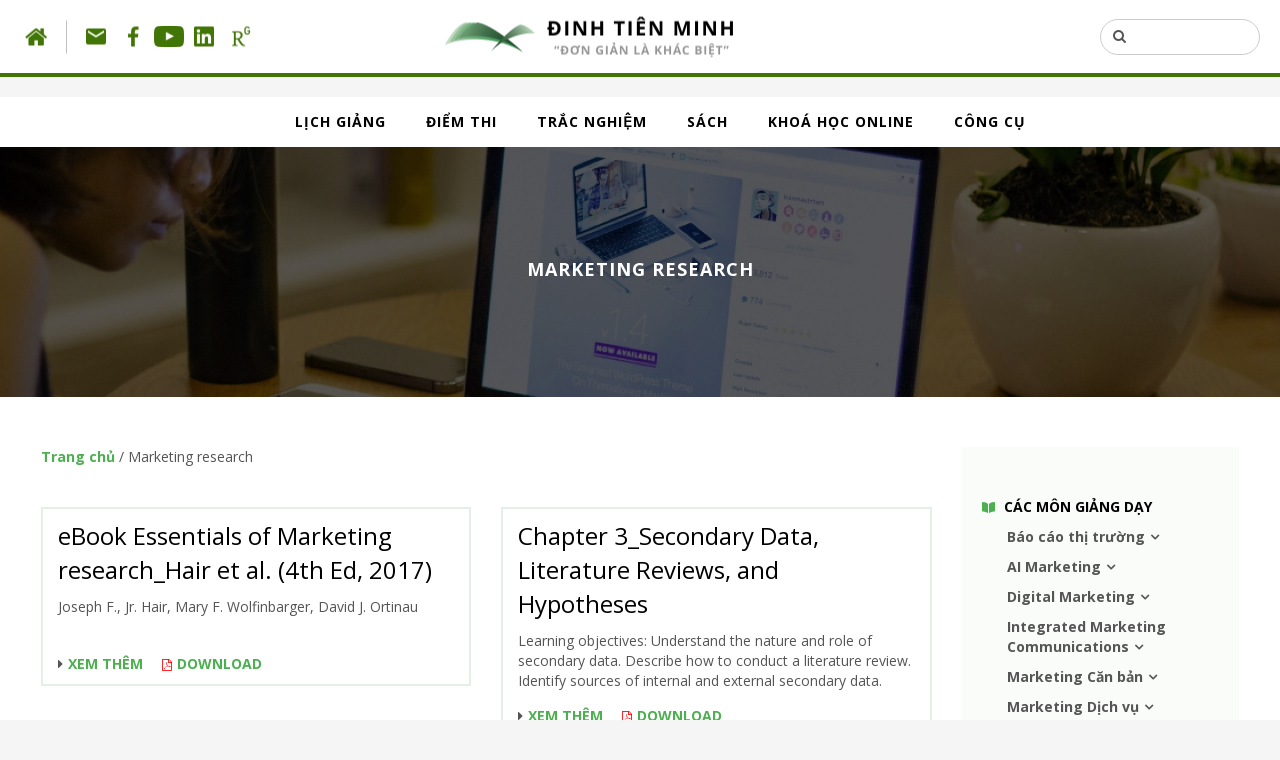

--- FILE ---
content_type: text/html; charset=UTF-8
request_url: https://sinhvien.dinhtienminh.net/tag/marketing-research/
body_size: 13681
content:
<!DOCTYPE html>
<html lang="vi">
<head>
        <title>Lưu trữ Marketing research - Website của Đinh Tiên Minh (Assoc. Prof.) Website của Đinh Tiên Minh (Assoc. Prof.)</title>
    <!-- Meta -->
    <meta charset="UTF-8" />
    <meta http-equiv="X-UA-Compatible" content="IE=edge">
    <meta name="viewport" content="width=device-width, initial-scale=1">
    <meta property="og:image" content="https://sinhvien.dinhtienminh.net/wp-content/uploads/2023/07/logo-website.jpg">
    <meta name='robots' content='index, follow, max-image-preview:large, max-snippet:-1, max-video-preview:-1' />
	<style>img:is([sizes="auto" i], [sizes^="auto," i]) { contain-intrinsic-size: 3000px 1500px }</style>
	
	<!-- This site is optimized with the Yoast SEO plugin v23.5 - https://yoast.com/wordpress/plugins/seo/ -->
	<link rel="canonical" href="https://sinhvien.dinhtienminh.net/tag/marketing-research/" />
	<meta property="og:locale" content="vi_VN" />
	<meta property="og:type" content="article" />
	<meta property="og:title" content="Lưu trữ Marketing research - Website của Đinh Tiên Minh (Assoc. Prof.)" />
	<meta property="og:url" content="https://sinhvien.dinhtienminh.net/tag/marketing-research/" />
	<meta property="og:site_name" content="Website của Đinh Tiên Minh (Assoc. Prof.)" />
	<meta name="twitter:card" content="summary_large_image" />
	<script type="application/ld+json" class="yoast-schema-graph">{"@context":"https://schema.org","@graph":[{"@type":"CollectionPage","@id":"https://sinhvien.dinhtienminh.net/tag/marketing-research/","url":"https://sinhvien.dinhtienminh.net/tag/marketing-research/","name":"Lưu trữ Marketing research - Website của Đinh Tiên Minh (Assoc. Prof.)","isPartOf":{"@id":"https://sinhvien.dinhtienminh.net/#website"},"breadcrumb":{"@id":"https://sinhvien.dinhtienminh.net/tag/marketing-research/#breadcrumb"},"inLanguage":"vi"},{"@type":"BreadcrumbList","@id":"https://sinhvien.dinhtienminh.net/tag/marketing-research/#breadcrumb","itemListElement":[{"@type":"ListItem","position":1,"name":"Trang chủ","item":"https://sinhvien.dinhtienminh.net/"},{"@type":"ListItem","position":2,"name":"Marketing research"}]},{"@type":"WebSite","@id":"https://sinhvien.dinhtienminh.net/#website","url":"https://sinhvien.dinhtienminh.net/","name":"Website của Đinh Tiên Minh (Assoc. Prof.)","description":"Website dành cho học viên của Đinh Tiên Minh","publisher":{"@id":"https://sinhvien.dinhtienminh.net/#/schema/person/29603b9f7f79e9b82d9906cf472ccdb3"},"potentialAction":[{"@type":"SearchAction","target":{"@type":"EntryPoint","urlTemplate":"https://sinhvien.dinhtienminh.net/?s={search_term_string}"},"query-input":{"@type":"PropertyValueSpecification","valueRequired":true,"valueName":"search_term_string"}}],"inLanguage":"vi"},{"@type":["Person","Organization"],"@id":"https://sinhvien.dinhtienminh.net/#/schema/person/29603b9f7f79e9b82d9906cf472ccdb3","name":"Dinh Tien Minh","image":{"@type":"ImageObject","inLanguage":"vi","@id":"https://sinhvien.dinhtienminh.net/#/schema/person/image/","url":"https://sinhvien.dinhtienminh.net/wp-content/uploads/2023/07/logo-website.jpg","contentUrl":"https://sinhvien.dinhtienminh.net/wp-content/uploads/2023/07/logo-website.jpg","width":1200,"height":630,"caption":"Dinh Tien Minh"},"logo":{"@id":"https://sinhvien.dinhtienminh.net/#/schema/person/image/"}}]}</script>
	<!-- / Yoast SEO plugin. -->


<link rel='dns-prefetch' href='//d3js.org' />
<link rel='dns-prefetch' href='//www.googletagmanager.com' />
<link rel="alternate" type="application/rss+xml" title="Dòng thông tin cho Thẻ Website của Đinh Tiên Minh (Assoc. Prof.) &raquo; Marketing research" href="https://sinhvien.dinhtienminh.net/tag/marketing-research/feed/" />
<script type="text/javascript">
/* <![CDATA[ */
window._wpemojiSettings = {"baseUrl":"https:\/\/s.w.org\/images\/core\/emoji\/15.0.3\/72x72\/","ext":".png","svgUrl":"https:\/\/s.w.org\/images\/core\/emoji\/15.0.3\/svg\/","svgExt":".svg","source":{"concatemoji":"https:\/\/sinhvien.dinhtienminh.net\/wp-includes\/js\/wp-emoji-release.min.js?ver=6.7.4"}};
/*! This file is auto-generated */
!function(i,n){var o,s,e;function c(e){try{var t={supportTests:e,timestamp:(new Date).valueOf()};sessionStorage.setItem(o,JSON.stringify(t))}catch(e){}}function p(e,t,n){e.clearRect(0,0,e.canvas.width,e.canvas.height),e.fillText(t,0,0);var t=new Uint32Array(e.getImageData(0,0,e.canvas.width,e.canvas.height).data),r=(e.clearRect(0,0,e.canvas.width,e.canvas.height),e.fillText(n,0,0),new Uint32Array(e.getImageData(0,0,e.canvas.width,e.canvas.height).data));return t.every(function(e,t){return e===r[t]})}function u(e,t,n){switch(t){case"flag":return n(e,"\ud83c\udff3\ufe0f\u200d\u26a7\ufe0f","\ud83c\udff3\ufe0f\u200b\u26a7\ufe0f")?!1:!n(e,"\ud83c\uddfa\ud83c\uddf3","\ud83c\uddfa\u200b\ud83c\uddf3")&&!n(e,"\ud83c\udff4\udb40\udc67\udb40\udc62\udb40\udc65\udb40\udc6e\udb40\udc67\udb40\udc7f","\ud83c\udff4\u200b\udb40\udc67\u200b\udb40\udc62\u200b\udb40\udc65\u200b\udb40\udc6e\u200b\udb40\udc67\u200b\udb40\udc7f");case"emoji":return!n(e,"\ud83d\udc26\u200d\u2b1b","\ud83d\udc26\u200b\u2b1b")}return!1}function f(e,t,n){var r="undefined"!=typeof WorkerGlobalScope&&self instanceof WorkerGlobalScope?new OffscreenCanvas(300,150):i.createElement("canvas"),a=r.getContext("2d",{willReadFrequently:!0}),o=(a.textBaseline="top",a.font="600 32px Arial",{});return e.forEach(function(e){o[e]=t(a,e,n)}),o}function t(e){var t=i.createElement("script");t.src=e,t.defer=!0,i.head.appendChild(t)}"undefined"!=typeof Promise&&(o="wpEmojiSettingsSupports",s=["flag","emoji"],n.supports={everything:!0,everythingExceptFlag:!0},e=new Promise(function(e){i.addEventListener("DOMContentLoaded",e,{once:!0})}),new Promise(function(t){var n=function(){try{var e=JSON.parse(sessionStorage.getItem(o));if("object"==typeof e&&"number"==typeof e.timestamp&&(new Date).valueOf()<e.timestamp+604800&&"object"==typeof e.supportTests)return e.supportTests}catch(e){}return null}();if(!n){if("undefined"!=typeof Worker&&"undefined"!=typeof OffscreenCanvas&&"undefined"!=typeof URL&&URL.createObjectURL&&"undefined"!=typeof Blob)try{var e="postMessage("+f.toString()+"("+[JSON.stringify(s),u.toString(),p.toString()].join(",")+"));",r=new Blob([e],{type:"text/javascript"}),a=new Worker(URL.createObjectURL(r),{name:"wpTestEmojiSupports"});return void(a.onmessage=function(e){c(n=e.data),a.terminate(),t(n)})}catch(e){}c(n=f(s,u,p))}t(n)}).then(function(e){for(var t in e)n.supports[t]=e[t],n.supports.everything=n.supports.everything&&n.supports[t],"flag"!==t&&(n.supports.everythingExceptFlag=n.supports.everythingExceptFlag&&n.supports[t]);n.supports.everythingExceptFlag=n.supports.everythingExceptFlag&&!n.supports.flag,n.DOMReady=!1,n.readyCallback=function(){n.DOMReady=!0}}).then(function(){return e}).then(function(){var e;n.supports.everything||(n.readyCallback(),(e=n.source||{}).concatemoji?t(e.concatemoji):e.wpemoji&&e.twemoji&&(t(e.twemoji),t(e.wpemoji)))}))}((window,document),window._wpemojiSettings);
/* ]]> */
</script>

<style id='wp-emoji-styles-inline-css' type='text/css'>

	img.wp-smiley, img.emoji {
		display: inline !important;
		border: none !important;
		box-shadow: none !important;
		height: 1em !important;
		width: 1em !important;
		margin: 0 0.07em !important;
		vertical-align: -0.1em !important;
		background: none !important;
		padding: 0 !important;
	}
</style>
<link rel='stylesheet' id='wp-block-library-css' href='https://sinhvien.dinhtienminh.net/wp-includes/css/dist/block-library/style.min.css?ver=6.7.4' type='text/css' media='all' />
<style id='pdfemb-pdf-embedder-viewer-style-inline-css' type='text/css'>
.wp-block-pdfemb-pdf-embedder-viewer{max-width:none}

</style>
<link rel='stylesheet' id='jet-engine-frontend-css' href='https://sinhvien.dinhtienminh.net/wp-content/plugins/jet-engine/assets/css/frontend.css?ver=3.0.5' type='text/css' media='all' />
<style id='classic-theme-styles-inline-css' type='text/css'>
/*! This file is auto-generated */
.wp-block-button__link{color:#fff;background-color:#32373c;border-radius:9999px;box-shadow:none;text-decoration:none;padding:calc(.667em + 2px) calc(1.333em + 2px);font-size:1.125em}.wp-block-file__button{background:#32373c;color:#fff;text-decoration:none}
</style>
<style id='global-styles-inline-css' type='text/css'>
:root{--wp--preset--aspect-ratio--square: 1;--wp--preset--aspect-ratio--4-3: 4/3;--wp--preset--aspect-ratio--3-4: 3/4;--wp--preset--aspect-ratio--3-2: 3/2;--wp--preset--aspect-ratio--2-3: 2/3;--wp--preset--aspect-ratio--16-9: 16/9;--wp--preset--aspect-ratio--9-16: 9/16;--wp--preset--color--black: #000000;--wp--preset--color--cyan-bluish-gray: #abb8c3;--wp--preset--color--white: #ffffff;--wp--preset--color--pale-pink: #f78da7;--wp--preset--color--vivid-red: #cf2e2e;--wp--preset--color--luminous-vivid-orange: #ff6900;--wp--preset--color--luminous-vivid-amber: #fcb900;--wp--preset--color--light-green-cyan: #7bdcb5;--wp--preset--color--vivid-green-cyan: #00d084;--wp--preset--color--pale-cyan-blue: #8ed1fc;--wp--preset--color--vivid-cyan-blue: #0693e3;--wp--preset--color--vivid-purple: #9b51e0;--wp--preset--gradient--vivid-cyan-blue-to-vivid-purple: linear-gradient(135deg,rgba(6,147,227,1) 0%,rgb(155,81,224) 100%);--wp--preset--gradient--light-green-cyan-to-vivid-green-cyan: linear-gradient(135deg,rgb(122,220,180) 0%,rgb(0,208,130) 100%);--wp--preset--gradient--luminous-vivid-amber-to-luminous-vivid-orange: linear-gradient(135deg,rgba(252,185,0,1) 0%,rgba(255,105,0,1) 100%);--wp--preset--gradient--luminous-vivid-orange-to-vivid-red: linear-gradient(135deg,rgba(255,105,0,1) 0%,rgb(207,46,46) 100%);--wp--preset--gradient--very-light-gray-to-cyan-bluish-gray: linear-gradient(135deg,rgb(238,238,238) 0%,rgb(169,184,195) 100%);--wp--preset--gradient--cool-to-warm-spectrum: linear-gradient(135deg,rgb(74,234,220) 0%,rgb(151,120,209) 20%,rgb(207,42,186) 40%,rgb(238,44,130) 60%,rgb(251,105,98) 80%,rgb(254,248,76) 100%);--wp--preset--gradient--blush-light-purple: linear-gradient(135deg,rgb(255,206,236) 0%,rgb(152,150,240) 100%);--wp--preset--gradient--blush-bordeaux: linear-gradient(135deg,rgb(254,205,165) 0%,rgb(254,45,45) 50%,rgb(107,0,62) 100%);--wp--preset--gradient--luminous-dusk: linear-gradient(135deg,rgb(255,203,112) 0%,rgb(199,81,192) 50%,rgb(65,88,208) 100%);--wp--preset--gradient--pale-ocean: linear-gradient(135deg,rgb(255,245,203) 0%,rgb(182,227,212) 50%,rgb(51,167,181) 100%);--wp--preset--gradient--electric-grass: linear-gradient(135deg,rgb(202,248,128) 0%,rgb(113,206,126) 100%);--wp--preset--gradient--midnight: linear-gradient(135deg,rgb(2,3,129) 0%,rgb(40,116,252) 100%);--wp--preset--font-size--small: 13px;--wp--preset--font-size--medium: 20px;--wp--preset--font-size--large: 36px;--wp--preset--font-size--x-large: 42px;--wp--preset--spacing--20: 0.44rem;--wp--preset--spacing--30: 0.67rem;--wp--preset--spacing--40: 1rem;--wp--preset--spacing--50: 1.5rem;--wp--preset--spacing--60: 2.25rem;--wp--preset--spacing--70: 3.38rem;--wp--preset--spacing--80: 5.06rem;--wp--preset--shadow--natural: 6px 6px 9px rgba(0, 0, 0, 0.2);--wp--preset--shadow--deep: 12px 12px 50px rgba(0, 0, 0, 0.4);--wp--preset--shadow--sharp: 6px 6px 0px rgba(0, 0, 0, 0.2);--wp--preset--shadow--outlined: 6px 6px 0px -3px rgba(255, 255, 255, 1), 6px 6px rgba(0, 0, 0, 1);--wp--preset--shadow--crisp: 6px 6px 0px rgba(0, 0, 0, 1);}:where(.is-layout-flex){gap: 0.5em;}:where(.is-layout-grid){gap: 0.5em;}body .is-layout-flex{display: flex;}.is-layout-flex{flex-wrap: wrap;align-items: center;}.is-layout-flex > :is(*, div){margin: 0;}body .is-layout-grid{display: grid;}.is-layout-grid > :is(*, div){margin: 0;}:where(.wp-block-columns.is-layout-flex){gap: 2em;}:where(.wp-block-columns.is-layout-grid){gap: 2em;}:where(.wp-block-post-template.is-layout-flex){gap: 1.25em;}:where(.wp-block-post-template.is-layout-grid){gap: 1.25em;}.has-black-color{color: var(--wp--preset--color--black) !important;}.has-cyan-bluish-gray-color{color: var(--wp--preset--color--cyan-bluish-gray) !important;}.has-white-color{color: var(--wp--preset--color--white) !important;}.has-pale-pink-color{color: var(--wp--preset--color--pale-pink) !important;}.has-vivid-red-color{color: var(--wp--preset--color--vivid-red) !important;}.has-luminous-vivid-orange-color{color: var(--wp--preset--color--luminous-vivid-orange) !important;}.has-luminous-vivid-amber-color{color: var(--wp--preset--color--luminous-vivid-amber) !important;}.has-light-green-cyan-color{color: var(--wp--preset--color--light-green-cyan) !important;}.has-vivid-green-cyan-color{color: var(--wp--preset--color--vivid-green-cyan) !important;}.has-pale-cyan-blue-color{color: var(--wp--preset--color--pale-cyan-blue) !important;}.has-vivid-cyan-blue-color{color: var(--wp--preset--color--vivid-cyan-blue) !important;}.has-vivid-purple-color{color: var(--wp--preset--color--vivid-purple) !important;}.has-black-background-color{background-color: var(--wp--preset--color--black) !important;}.has-cyan-bluish-gray-background-color{background-color: var(--wp--preset--color--cyan-bluish-gray) !important;}.has-white-background-color{background-color: var(--wp--preset--color--white) !important;}.has-pale-pink-background-color{background-color: var(--wp--preset--color--pale-pink) !important;}.has-vivid-red-background-color{background-color: var(--wp--preset--color--vivid-red) !important;}.has-luminous-vivid-orange-background-color{background-color: var(--wp--preset--color--luminous-vivid-orange) !important;}.has-luminous-vivid-amber-background-color{background-color: var(--wp--preset--color--luminous-vivid-amber) !important;}.has-light-green-cyan-background-color{background-color: var(--wp--preset--color--light-green-cyan) !important;}.has-vivid-green-cyan-background-color{background-color: var(--wp--preset--color--vivid-green-cyan) !important;}.has-pale-cyan-blue-background-color{background-color: var(--wp--preset--color--pale-cyan-blue) !important;}.has-vivid-cyan-blue-background-color{background-color: var(--wp--preset--color--vivid-cyan-blue) !important;}.has-vivid-purple-background-color{background-color: var(--wp--preset--color--vivid-purple) !important;}.has-black-border-color{border-color: var(--wp--preset--color--black) !important;}.has-cyan-bluish-gray-border-color{border-color: var(--wp--preset--color--cyan-bluish-gray) !important;}.has-white-border-color{border-color: var(--wp--preset--color--white) !important;}.has-pale-pink-border-color{border-color: var(--wp--preset--color--pale-pink) !important;}.has-vivid-red-border-color{border-color: var(--wp--preset--color--vivid-red) !important;}.has-luminous-vivid-orange-border-color{border-color: var(--wp--preset--color--luminous-vivid-orange) !important;}.has-luminous-vivid-amber-border-color{border-color: var(--wp--preset--color--luminous-vivid-amber) !important;}.has-light-green-cyan-border-color{border-color: var(--wp--preset--color--light-green-cyan) !important;}.has-vivid-green-cyan-border-color{border-color: var(--wp--preset--color--vivid-green-cyan) !important;}.has-pale-cyan-blue-border-color{border-color: var(--wp--preset--color--pale-cyan-blue) !important;}.has-vivid-cyan-blue-border-color{border-color: var(--wp--preset--color--vivid-cyan-blue) !important;}.has-vivid-purple-border-color{border-color: var(--wp--preset--color--vivid-purple) !important;}.has-vivid-cyan-blue-to-vivid-purple-gradient-background{background: var(--wp--preset--gradient--vivid-cyan-blue-to-vivid-purple) !important;}.has-light-green-cyan-to-vivid-green-cyan-gradient-background{background: var(--wp--preset--gradient--light-green-cyan-to-vivid-green-cyan) !important;}.has-luminous-vivid-amber-to-luminous-vivid-orange-gradient-background{background: var(--wp--preset--gradient--luminous-vivid-amber-to-luminous-vivid-orange) !important;}.has-luminous-vivid-orange-to-vivid-red-gradient-background{background: var(--wp--preset--gradient--luminous-vivid-orange-to-vivid-red) !important;}.has-very-light-gray-to-cyan-bluish-gray-gradient-background{background: var(--wp--preset--gradient--very-light-gray-to-cyan-bluish-gray) !important;}.has-cool-to-warm-spectrum-gradient-background{background: var(--wp--preset--gradient--cool-to-warm-spectrum) !important;}.has-blush-light-purple-gradient-background{background: var(--wp--preset--gradient--blush-light-purple) !important;}.has-blush-bordeaux-gradient-background{background: var(--wp--preset--gradient--blush-bordeaux) !important;}.has-luminous-dusk-gradient-background{background: var(--wp--preset--gradient--luminous-dusk) !important;}.has-pale-ocean-gradient-background{background: var(--wp--preset--gradient--pale-ocean) !important;}.has-electric-grass-gradient-background{background: var(--wp--preset--gradient--electric-grass) !important;}.has-midnight-gradient-background{background: var(--wp--preset--gradient--midnight) !important;}.has-small-font-size{font-size: var(--wp--preset--font-size--small) !important;}.has-medium-font-size{font-size: var(--wp--preset--font-size--medium) !important;}.has-large-font-size{font-size: var(--wp--preset--font-size--large) !important;}.has-x-large-font-size{font-size: var(--wp--preset--font-size--x-large) !important;}
:where(.wp-block-post-template.is-layout-flex){gap: 1.25em;}:where(.wp-block-post-template.is-layout-grid){gap: 1.25em;}
:where(.wp-block-columns.is-layout-flex){gap: 2em;}:where(.wp-block-columns.is-layout-grid){gap: 2em;}
:root :where(.wp-block-pullquote){font-size: 1.5em;line-height: 1.6;}
</style>
<link rel='stylesheet' id='contact-form-7-css' href='https://sinhvien.dinhtienminh.net/wp-content/plugins/contact-form-7/includes/css/styles.css?ver=5.9.8' type='text/css' media='all' />
<script type="text/javascript" src="https://sinhvien.dinhtienminh.net/wp-includes/js/jquery/jquery.min.js?ver=3.7.1" id="jquery-core-js"></script>
<script type="text/javascript" src="https://sinhvien.dinhtienminh.net/wp-includes/js/jquery/jquery-migrate.min.js?ver=3.4.1" id="jquery-migrate-js"></script>
<link rel="https://api.w.org/" href="https://sinhvien.dinhtienminh.net/wp-json/" /><link rel="alternate" title="JSON" type="application/json" href="https://sinhvien.dinhtienminh.net/wp-json/wp/v2/tags/160" /><link rel="EditURI" type="application/rsd+xml" title="RSD" href="https://sinhvien.dinhtienminh.net/xmlrpc.php?rsd" />
<meta name="generator" content="WordPress 6.7.4" />
<meta name="generator" content="Site Kit by Google 1.170.0" /><link rel="icon" href="https://sinhvien.dinhtienminh.net/wp-content/uploads/2021/07/cropped-cropped-LogoName-e1627360354414-removebg-32x32.png" sizes="32x32" />
<link rel="icon" href="https://sinhvien.dinhtienminh.net/wp-content/uploads/2021/07/cropped-cropped-LogoName-e1627360354414-removebg-192x192.png" sizes="192x192" />
<link rel="apple-touch-icon" href="https://sinhvien.dinhtienminh.net/wp-content/uploads/2021/07/cropped-cropped-LogoName-e1627360354414-removebg-180x180.png" />
<meta name="msapplication-TileImage" content="https://sinhvien.dinhtienminh.net/wp-content/uploads/2021/07/cropped-cropped-LogoName-e1627360354414-removebg-270x270.png" />

<!-- Bootstrap -->
<link href="https://sinhvien.dinhtienminh.net/wp-content/themes/geek/css/bootstrap.min.css" rel="stylesheet">
<link rel="stylesheet" href="https://sinhvien.dinhtienminh.net/wp-content/themes/geek/css/font-awesome.min.css">
<link rel="stylesheet" href="https://sinhvien.dinhtienminh.net/wp-content/themes/geek/css/owl.carousel.min.css">
<link rel="stylesheet" href="https://sinhvien.dinhtienminh.net/wp-content/themes/geek/css/styles.css">
<link rel="stylesheet" href="https://sinhvien.dinhtienminh.net/wp-content/themes/geek/additional.css">
<script src="https://sinhvien.dinhtienminh.net/wp-content/themes/geek/js/jquery-3.2.1.min.js"></script> 


  <!-- HTML Meta Tags -->
  <title>Website của Đinh Tiên Minh (Ph.D)</title>
  <meta name="description" content="Nội dung ở website này là những tài liệu phục cho mục đích giảng dạy và học tập mà Đinh Tiên Minh muốn chia sẽ với người học.">
  <!-- Facebook Meta Tags -->
  <meta property="og:url" content="https://sinhvien.dinhtienminh.net">
  <meta property="og:type" content="sinhvien.dinhtienminh.net">
  <meta property="og:title" content="Website của Đinh Tiên Minh (Ph.D)">
  <meta property="og:description" content="Nội dung ở website này là những tài liệu phục cho mục đích giảng dạy và học tập mà Đinh Tiên Minh muốn chia sẽ với người học.">
  <meta property="og:image" content="https://sinhvien.dinhtienminh.net/wp-content/uploads/2023/07/logo-website.jpg">
  <!-- Twitter Meta Tags -->
  <meta name="twitter:card" content="summary_large_image">
  <meta property="twitter:domain" content="sinhvien.dinhtienminh.net">
  <meta property="twitter:url" content="https://sinhvien.dinhtienminh.net">
  <meta name="twitter:title" content="Website của Đinh Tiên Minh (Ph.D)">
  <meta name="twitter:description" content="Nội dung ở website này là những tài liệu phục cho mục đích giảng dạy và học tập mà Đinh Tiên Minh muốn chia sẽ với người học.">
  <meta name="twitter:image" content="https://sinhvien.dinhtienminh.net/wp-content/uploads/2023/07/logo-website.jpg">
  <!-- Meta Tags Generated via https://www.opengraph.xyz -->
        	
	
	
<!-- HTML5 shim and Respond.js for IE8 support of HTML5 elements and media queries -->
<!-- WARNING: Respond.js doesn't work if you view the page via file:// -->
<!--[if lt IE 9]>
      <script src="https://oss.maxcdn.com/html5shiv/3.7.3/html5shiv.min.js"></script>
      <script src="https://oss.maxcdn.com/respond/1.4.2/respond.min.js"></script>
    <![endif]-->

<!-- Global site tag (gtag.js) - Google Analytics -->
<script async src="https://www.googletagmanager.com/gtag/js?id=UA-169040487-1"></script>
<script>
  window.dataLayer = window.dataLayer || [];
  function gtag(){dataLayer.push(arguments);}
  gtag('js', new Date());

  gtag('config', 'UA-169040487-1');
</script>

</head>
<body class="" id='' >
<header>
     <div class="pull-left visible-md visible-lg"> 
      <a href="/"><img src="https://sinhvien.dinhtienminh.net/wp-content/themes/geek/images/icon_home.png" alt=""></a> 
      <img src="https://sinhvien.dinhtienminh.net/wp-content/themes/geek/images/header_vline.png" alt=""> 
      <a href="mailto:info@dinhtienminh.net"  target="_blank"><img src="https://sinhvien.dinhtienminh.net/wp-content/themes/geek/images/icon_mail.png" alt=""></a> 
      <a href="https://facebook.com/profile.php?id=100007390428830" target="_blank"><img src="https://sinhvien.dinhtienminh.net/wp-content/themes/geek/images/icon_fb.png" alt=""></a> 
      <a href="https://www.youtube.com/@marketingchitchat7001" target="_blank"><img src="https://sinhvien.dinhtienminh.net/wp-content/themes/geek/images/icon_ytb-svg.png" alt="Marketing Chit & Chat" width='30'></a>       
      <a href="https://www.linkedin.com/in/minh-dinh-80000584/"  target="_blank"><img src="https://sinhvien.dinhtienminh.net/wp-content/themes/geek/images/icon_lk.png" alt=""></a> 
      <a href="https://www.researchgate.net/profile/Dinh_Tien_Minh2"  target="_blank"><img src="https://sinhvien.dinhtienminh.net/wp-content/themes/geek/images/icon_rg.png" alt=""></a> </div>
     <div class="logo"> <a href="/"><img src="https://sinhvien.dinhtienminh.net/wp-content/themes/geek/images/header_logo.png" alt=""></a> </div>
     <div class="pull-right visible-md visible-lg">
        <form role="search" method="get" class="search-form" action="https://sinhvien.dinhtienminh.net/">
          <div class="searchbox input-group"> <a class="input-group-addon"><i class="fa fa-search"></i></a>
               <input type="text" class="form-control" value="" name="s">
          </div>
          </form>
     </div>







     <div class="pull-right mr20 visible-md visible-lg " style="display: none !important;">
          <a href="#"><img src="https://sinhvien.dinhtienminh.net/wp-content/themes/geek/images/flag_vn.svg" height="20" alt=""></a>&nbsp;
          <img src="https://sinhvien.dinhtienminh.net/wp-content/themes/geek/images/header_vline.png" alt="">&nbsp;
          <a href="#"><img src="https://sinhvien.dinhtienminh.net/wp-content/themes/geek/images/flag_us.svg" height="20" alt="" class="opac50"></a>
     </div>
     <div class="hidden-md hidden-lg burgerMenu">
          <a href="#"><i class="fa fa-navicon fa-lg txtGreen4"></i></a>
     </div>
</header>

<div id="wrapper">

     <div id="mainMenu">
 
 
                <ul><li><a  class="" href="https://sinhvien.dinhtienminh.net/lich-giang/">LỊCH GIẢNG</a></li><li><a  class="" href="https://sinhvien.dinhtienminh.net/category/diem-thi/">ĐIỂM THI</a></li><li><a  class="" href="https://sinhvien.dinhtienminh.net/trac-nghiem/">TRẮC NGHIỆM</a></li><li><a  class="" href="https://sinhvien.dinhtienminh.net/sach">SÁCH</a></li><li><a  class="" href="https://sinhvien.dinhtienminh.net/khoa-hoc-online">KHOÁ HỌC ONLINE</a></li><li><a  class="" href="https://sinhvien.dinhtienminh.net/cong-cu">CÔNG CỤ</a></li></ul>                
               <div class="mt15 ml30 hidden-md hidden-lg">
                <a href="info@dinhtienminh.net" class="mr10"><img src="https://sinhvien.dinhtienminh.net/wp-content/themes/geek/images/icon_mail.png" alt=""></a> 
                <a href="https://facebook.com/profile.php?id=100007390428830" class="mr10"><img src="https://sinhvien.dinhtienminh.net/wp-content/themes/geek/images/icon_fb.png" alt=""></a> 
                <a href="https://www.linkedin.com/in/minh-dinh-80000584/" class="mr10"><img src="https://sinhvien.dinhtienminh.net/wp-content/themes/geek/images/icon_lk.png" alt=""></a> 
                <a href="https://www.researchgate.net/profile/Dinh_Tien_Minh2"><img src="https://sinhvien.dinhtienminh.net/wp-content/themes/geek/images/icon_rg.png" alt=""></a> <br>
               <br>
               <div style="display: none">
                <a href="#"  ><img src="https://sinhvien.dinhtienminh.net/wp-content/themes/geek/images/flag_vn.svg" height="20" alt=""></a> <img src="https://sinhvien.dinhtienminh.net/wp-content/themes/geek/images/header_vline.png" alt=""> <a href="#"><img src="https://sinhvien.dinhtienminh.net/wp-content/themes/geek/images/flag_us.svg" height="20" alt="" class="opac50"></a> 
               </div>
             </div>

</div>


   <div class="mainPhotoSmall">
          <img src="https://sinhvien.dinhtienminh.net/wp-content/themes/geek/images/cat_main_img.jpg" width="100%" alt="">
          <div class="text">
               <div class="subtext">Marketing research </div>
          </div>
     </div>


     <!-- CAC MON GIANG DAY -->
     <div class="box white">
          <div class="row">
               <div class="col-lg-9 mb30">
                    <div class="breadcrumb">
                         
                            <!-- Breadcrumb NavXT 7.3.1 -->
<a property="item" href="https://sinhvien.dinhtienminh.net" class="home">Trang chủ</a>&nbsp;/&nbsp;<span property="itemListElement" typeof="ListItem"><span property="name">Marketing research</span><meta property="position" content="2"></span>                    </div>
                    
                    <br>

                   

                    
                    <div class="list_posts">
                        
                                                      
                            <div class='row'>                            <div class="col-sm-6">
                                  <div class="post_entry">
                                       <div class="threeDots">
                                            <div class="title">eBook Essentials of Marketing research_Hair et al. (4th Ed, 2017)</div>
                                            <p>Joseph F., Jr. Hair, Mary F. Wolfinbarger, David J. Ortinau</p>
                                       </div>
                                       <div class="links">
                                            <a href="https://sinhvien.dinhtienminh.net/ebook-essentials-of-marketing-research_hair-et-al-2nd-ed/"><i class="fa fa-caret-right mr5"></i>XEM THÊM</a>
                                            
                                            <a href="https://sinhvien.dinhtienminh.net/wp-content/uploads/2019/01/Joseph_F._Jr._Hair_Mary_F._Wolfinbarger_David_4th-Ed-2017.pdf"><i class="fa fa-file-pdf-o mr5 txtRed"></i>DOWNLOAD</a>
                                                                                   </div>
                                  </div>
                             </div>
                                                                                     <div class="col-sm-6">
                                  <div class="post_entry">
                                       <div class="threeDots">
                                            <div class="title">Chapter 3_Secondary Data, Literature Reviews, and Hypotheses</div>
                                            <p>Learning objectives: Understand the nature and role of secondary data. Describe how to conduct a literature review. Identify sources of internal and external secondary data.</p>
                                       </div>
                                       <div class="links">
                                            <a href="https://sinhvien.dinhtienminh.net/chapter3_secondary-data-literature-reviews-and-hypotheses/"><i class="fa fa-caret-right mr5"></i>XEM THÊM</a>
                                            
                                            <a href="https://sinhvien.dinhtienminh.net/wp-content/uploads/2017/12/IPPTChap003_SV.pdf"><i class="fa fa-file-pdf-o mr5 txtRed"></i>DOWNLOAD</a>
                                                                                   </div>
                                  </div>
                             </div>
                             </div>                                                    
                        
                                    
       
                    </div>
                    
                    
                    <nav class="text-center">
                            
                                                 <div class="mt30">
                              <a id="download-all-documents" href="/trang-tai-ve?ids=4617,3448">
                                   <img src="https://sinhvien.dinhtienminh.net/wp-content/themes/geek/images/icon_download_all.png" alt="" class="mb10"><br>
                                   <strong class="txtGreen3">TẢI TOÀN BỘ TÀI LIỆU</strong>
                              </a>
                         </div>
                                                 
                    </nav>
                   
                    
                    
               </div>
               <div class="col-lg-3 mb30">

                  
                    <div class="sidebar_res hidden-lg">
                         <div class="dropdown">
                              <div class="toggle" data-toggle="dropdown">
                                   DANH MỤC
                                   <span class="caret"></span>
                              </div>
                              <div class="dropdown-menu">
                                   <div class="sidebar"></div>
                              </div>
                         </div>
                    </div>
                    <div class="sidebar visible-lg" id="sidebar_normal">
                              <!-- <section class="widget categories"> -->
         

         <div class="title">
                            <img src="https://sinhvien.dinhtienminh.net/wp-content/themes/geek/images/sidebar_icon_subject.png" class="mr5" alt="">
                          
              CÁC MÔN GIẢNG DẠY         </div>
         <ul class="list_level1">
                                                  <li  >
                        <a href="https://sinhvien.dinhtienminh.net/category/cac-mon-giang-day/bao-cao-thi-truong/">Báo cáo thị trường</a>
                                                                                                                                                                                                                                                                                                                                                                                                                                                                                                                                                                                                                                                                                                                                                                                                                                                                                                                                                                                                                                                                                                                                                                                                                                                                                                                                                                        <ul class="list_level2" style="display:none;"><li class='' ><a href='https://sinhvien.dinhtienminh.net/category/cac-mon-giang-day/bao-cao-thi-truong/bao-cao-thi-truong-trong-nuoc/'>Trong Nước</a></li><li class='' ><a href='https://sinhvien.dinhtienminh.net/category/cac-mon-giang-day/bao-cao-thi-truong/bao-cao-thi-truong-quoc-te/'>Quốc Tế</a></li></ul>                    </li>
                                                                                                                              <li  >
                        <a href="https://sinhvien.dinhtienminh.net/ai-marketing">AI Marketing</a>
                                                                                                                                                                                                                                                                                                                                                                                                                                                                                                                                                                                                                                                                                                                                                                                                                                                                                                                                                                                                                                                                                                                                                                                                                                                                                                                                                                        <ul class="list_level2" style="display:none;"><li class='' ><a href='https://sinhvien.dinhtienminh.net/category/cac-mon-giang-day/ai-marketing/tai-lieu-giang-day-ai-marketing/'>Tài Liệu Giảng Dạy</a></li><li class='' ><a href='https://sinhvien.dinhtienminh.net/category/cac-mon-giang-day/ai-marketing/tai-lieu-tham-khao-ai-marketing/'>Tài Liệu Tham Khảo</a></li></ul>                    </li>
                                                                                                                              <li  >
                        <a href="https://sinhvien.dinhtienminh.net/category/cac-mon-giang-day/digital-marketing/">Digital Marketing</a>
                                                                                                                                                                                                                                                                                                                                                                                                                                                                                                                                                                                                                                                                                                                                                                                                                                                                                                                                                                                                                                                                                                                                                                                                                                                                                                                                                                        <ul class="list_level2" style="display:none;"><li class='' ><a href='https://sinhvien.dinhtienminh.net/category/cac-mon-giang-day/digital-marketing/tai-lieu-giang-day-digital-marketing/'>Tài Liệu Giảng Dạy</a></li><li class='' ><a href='https://sinhvien.dinhtienminh.net/category/cac-mon-giang-day/digital-marketing/tai-lieu-tham-khao-digital-marketing/'>Tài Liệu Tham Khảo</a></li></ul>                    </li>
                                                                                                                              <li  >
                        <a href="https://sinhvien.dinhtienminh.net/imc">Integrated Marketing Communications</a>
                                                                                                                                                                                                                                                                                                                                                                                                                                                                                                                                                                                                                                                                                                                                                                                                                                                                                                                                                                                                                                                                                                                                                                                                                                                                                                                                                                        <ul class="list_level2" style="display:none;"><li class='' ><a href='https://sinhvien.dinhtienminh.net/category/cac-mon-giang-day/imc/tai-lieu-giang-day-imc/'>Tài Liệu Giảng Dạy</a></li><li class='' ><a href='https://sinhvien.dinhtienminh.net/category/cac-mon-giang-day/imc/tai-lieu-tham-khao-imc/'>Tài Liệu Tham Khảo</a></li></ul>                    </li>
                                                                                                                              <li  >
                        <a href="https://sinhvien.dinhtienminh.net/category/cac-mon-giang-day/marketing-can-ban/">Marketing Căn bản</a>
                                                                                                                                                                                                                                                                                                                                                                                                                                                                                                                                                                                                                                                                                                                                                                                                                                                                                                                                                                                                                                                                                                                                                                                                                                                                                                                                                                        <ul class="list_level2" style="display:none;"><li class='' ><a href='https://sinhvien.dinhtienminh.net/category/cac-mon-giang-day/marketing-can-ban/tai-lieu-giang-day/'>Tài Liệu Giảng Dạy</a></li><li class='' ><a href='https://sinhvien.dinhtienminh.net/category/cac-mon-giang-day/marketing-can-ban/tai-lieu-tham-khao/'>Tài Liệu Tham Khảo</a></li></ul>                    </li>
                                                                                                                              <li  >
                        <a href="https://sinhvien.dinhtienminh.net/marketing-dich-vu">Marketing Dịch vụ</a>
                                                                                                                                                                                                                                                                                                                                                                                                                                                                                                                                                                                                                                                                                                                                                                                                                                                                                                                                                                                                                                                                                                                                                                                                                                                                                                                                                                        <ul class="list_level2" style="display:none;"><li class='' ><a href='https://sinhvien.dinhtienminh.net/tai-lieu-giang-day-marketing-dich-vu'>Tài Liệu Giảng Dạy</a></li><li class='' ><a href='https://sinhvien.dinhtienminh.net/tai-lieu-tham-khao-marketing-dich-vu'>Tài Liệu Tham Khảo</a></li></ul>                    </li>
                                                                                                                              <li  >
                        <a href="https://sinhvien.dinhtienminh.net/category/cac-mon-giang-day/quan-tri-marketing/">Quản trị Marketing</a>
                                                                                                                                                                                                                                                                                                                                                                                                                                                                                                                                                                                                                                                                                                                                                                                                                                                                                                                                                                                                                                                                                                                                                                                                                                                                                                                                                                        <ul class="list_level2" style="display:none;"><li class='' ><a href='https://sinhvien.dinhtienminh.net/category/cac-mon-giang-day/quan-tri-marketing/tai-lieu-tham-khao/'>Tài Liệu Tham Khảo</a></li><li class='' ><a href='https://sinhvien.dinhtienminh.net/category/cac-mon-giang-day/quan-tri-marketing/tai-lieu-giang-day/'>Tài Liệu Giảng Dạy</a></li></ul>                    </li>
                                                                                                                              <li  >
                        <a href="https://sinhvien.dinhtienminh.net/category/cac-mon-giang-day/nhap-mon-tam-ly-hoc/">Nhập môn Tâm lý học</a>
                                                                                                                                                                                                                                                                                                                                                                                                                                                                                                                                                                                                                                                                                                                                                                                                                                                                                                                                                                                                                                                                                                                                                                                                                                                                                                                                                                        <ul class="list_level2" style="display:none;"><li class='' ><a href='https://sinhvien.dinhtienminh.net/category/cac-mon-giang-day/nhap-mon-tam-ly-hoc/tai-lieu-giang-day-nhap-mon-tam-ly-hoc/'>Tài Liệu Giảng Dạy</a></li><li class='' ><a href='https://sinhvien.dinhtienminh.net/category/cac-mon-giang-day/nhap-mon-tam-ly-hoc/tai-lieu-tham-khao-nhap-mon-tam-ly-hoc/'>Tài Liệu Tham Khảo</a></li></ul>                    </li>
                                                                                                                              <li  >
                        <a href="https://sinhvien.dinhtienminh.net/category/cac-mon-giang-day/hanh-vi-khach-hang-cac-mon-giang-day/">Hành vi khách hàng</a>
                                                                                                                                                                                                                                                                                                                                                                                                                                                                                                                                                                                                                                                                                                                                                                                                                                                                                                                                                                                                                                                                                                                                                                                                                                                                                                                                                                        <ul class="list_level2" style="display:none;"><li class='' ><a href='https://sinhvien.dinhtienminh.net/category/cac-mon-giang-day/hanh-vi-khach-hang/tai-lieu-giang-day/'>Tài Liệu Giảng Dạy</a></li><li class='' ><a href='https://sinhvien.dinhtienminh.net/category/cac-mon-giang-day/hanh-vi-khach-hang/tai-lieu-tham-khao/'>Tài Liệu Tham Khảo</a></li></ul>                    </li>
                                                                                                                              <li  >
                        <a href="https://sinhvien.dinhtienminh.net/category/cac-mon-giang-day/nghien-cuu-marketing/">Nghiên cứu Marketing</a>
                                                                                                                                                                                                                                                                                                                                                                                                                                                                                                                                                                                                                                                                                                                                                                                                                                                                                                                                                                                                                                                                                                                                                                                                                                                                                                                                                                        <ul class="list_level2" style="display:none;"><li class='' ><a href='https://sinhvien.dinhtienminh.net/category/cac-mon-giang-day/nghien-cuu-marketing/tai-lieu-giang-day/'>Tài Liệu Giảng Dạy</a></li><li class='' ><a href='https://sinhvien.dinhtienminh.net/category/cac-mon-giang-day/nghien-cuu-marketing/tai-lieu-tham-khao/'>Tài Liệu Tham Khảo</a></li></ul>                    </li>
                                                                                                                              <li  >
                        <a href="https://sinhvien.dinhtienminh.net/category/cac-mon-giang-day/marketing-quoc-te/">Marketing Quốc tế</a>
                                                                                                                                                                                                                                                                                                                                                                                                                                                                                                                                                                                                                                                                                                                                                                                                                                                                                                                                                                                                                                                                                                                                                                                                                                                                                                                                                                        <ul class="list_level2" style="display:none;"><li class='' ><a href='https://sinhvien.dinhtienminh.net/category/cac-mon-giang-day/marketing-quoc-te/tai-lieu-giang-day/'>Tài Liệu Giảng Dạy</a></li><li class='' ><a href='https://sinhvien.dinhtienminh.net/category/cac-mon-giang-day/marketing-quoc-te/tai-lieu-tham-khao/'>Tài Liệu Tham Khảo</a></li></ul>                    </li>
                                                                                                                              <li  >
                        <a href="https://sinhvien.dinhtienminh.net/category/cac-mon-giang-day/quan-he-cong-chung/">Quan hệ Công chúng</a>
                                                                                                                                                                                                                                                                                                                                                                                                                                                                                                                                                                                                                                                                                                                                                                                                                                                                                                                                                                                                                                                                                                                                                                                                                                                                                                                                                                        <ul class="list_level2" style="display:none;"><li class='' ><a href='https://sinhvien.dinhtienminh.net/category/cac-mon-giang-day/quan-he-cong-chung/tai-lieu-giang-day/'>Tài Liệu Giảng Dạy</a></li><li class='' ><a href='https://sinhvien.dinhtienminh.net/category/cac-mon-giang-day/quan-he-cong-chung/tai-lieu-tham-khao/'>Tài Liệu Tham Khảo</a></li></ul>                    </li>
                                                                                                                              <li  >
                        <a href="https://sinhvien.dinhtienminh.net/category/cac-mon-giang-day/marketing-trong-kinh-doanh/">Marketing trong Kinh doanh</a>
                                                                                                                                                                                                                                                                                                                                                                                                                                                                                                                                                                                                                                                                                                                                                                                                                                                                                                                                                                                                                                                                                                                                                                                                                                                                                                                                                                        <ul class="list_level2" style="display:none;"><li class='' ><a href='https://sinhvien.dinhtienminh.net/category/cac-mon-giang-day/marketing-trong-kinh-doanh/tai-lieu-tham-khao/'>Tài Liệu Tham Khảo</a></li><li class='' ><a href='https://sinhvien.dinhtienminh.net/category/cac-mon-giang-day/marketing-trong-kinh-doanh/tai-lieu-giang-day/'>Tài Liệu Giảng Dạy</a></li></ul>                    </li>
                                                                                                                              <li  >
                        <a href="https://sinhvien.dinhtienminh.net/category/cac-mon-giang-day/chien-luoc-marketing-cho-dn-vvn/">Chiến Lược Marketing Cho DN VVN</a>
                                                                                                                                                                                                                                                                                                                                                                                                                                                                                                                                                                                                                                                                                                                                                                                                                                                                                                                                                                                                                                                                                                                                                                                                                                                                                                                                                                        <ul class="list_level2" style="display:none;"><li class='' ><a href='https://sinhvien.dinhtienminh.net/category/cac-mon-giang-day/chien-luoc-marketing-cho-dn-vvn-cac-mon-giang-day/tai-lieu-giang-day/'>Tài Liệu Giảng Dạy</a></li><li class='' ><a href='https://sinhvien.dinhtienminh.net/category/cac-mon-giang-day/chien-luoc-marketing-cho-dn-vvn-cac-mon-giang-day/tai-lieu-tham-khao-chien-luoc-marketing-cho-dn-vvn/'>Tài Liệu Tham Khảo</a></li></ul>                    </li>
                                                                                                                              <li  >
                        <a href="https://sinhvien.dinhtienminh.net/category/cac-mon-giang-day/quan-tri-san-pham-moi/">Quản trị Sản phẩm mới</a>
                                                                                                                                                                                                                                                                                                                                                                                                                                                                                                                                                                                                                                                                                                                                                                                                                                                                                                                                                                                                                                                                                                                                                                                                                                                                                                                                                                        <ul class="list_level2" style="display:none;"><li class='' ><a href='https://sinhvien.dinhtienminh.net/category/cac-mon-giang-day/quan-tri-san-pham-moi/tai-lieu-giang-day'>Tài Liệu Giảng Dạy</a></li><li class='' ><a href='https://sinhvien.dinhtienminh.net/category/cac-mon-giang-day/quan-tri-san-pham-moi/tai-lieu-tham-khao'>Tài Liệu Tham Khảo</a></li></ul>                    </li>
                                                                                                                              <li  >
                        <a href="https://sinhvien.dinhtienminh.net/category/cac-mon-giang-day/quan-tri-kenh-phan-phoi/">Quản trị Kênh Phân phối</a>
                                                                                                                                                                                                                                                                                                                                                                                                                                                                                                                                                                                                                                                                                                                                                                                                                                                                                                                                                                                                                                                                                                                                                                                                                                                                                                                                                                        <ul class="list_level2" style="display:none;"><li class='' ><a href='https://sinhvien.dinhtienminh.net/category/cac-mon-giang-day/quan-tri-kenh-phan-phoi/tai-lieu-giang-day/'>Tài Liệu Giảng Dạy</a></li><li class='' ><a href='https://sinhvien.dinhtienminh.net/category/cac-mon-giang-day/quan-tri-kenh-phan-phoi/tai-lieu-tham-khao/'>Tài Liệu Tham Khảo</a></li></ul>                    </li>
                                                                                                                              <li  >
                        <a href="https://sinhvien.dinhtienminh.net/category/cac-mon-giang-day/marketing-innovation/">Marketing Innovation</a>
                                                                                                                                                                                                                                                                                                                                                                                                                                                                                                                                                                                                                                                                                                                                                                                                                                                                                                                                                                                                                                                                                                                                                                                                                                                                                                                                                                        <ul class="list_level2" style="display:none;"><li class='' ><a href='https://sinhvien.dinhtienminh.net/category/cac-mon-giang-day/marketing-innovation/tai-lieu-giang-day/'>Tài Liệu Giảng Dạy</a></li><li class='' ><a href='https://sinhvien.dinhtienminh.net/category/cac-mon-giang-day/marketing-innovation/tai-lieu-tham-khao/'>Tài Liệu Tham Khảo</a></li></ul>                    </li>
                                                                                                                              <li  >
                        <a href="https://sinhvien.dinhtienminh.net/category/cac-mon-giang-day/trade-marketing/">Trade Marketing</a>
                                                                                                                                                                                                                                                                                                                                                                                                                                                                                                                                                                                                                                                                                                                                                                                                                                                                                                                                                                                                                                                                                                                                                                                                                                                                                                                                                                        <ul class="list_level2" style="display:none;"><li class='' ><a href='https://sinhvien.dinhtienminh.net/category/cac-mon-giang-day/trade-marketing/tai-lieu-giang-day-trade-marketing/'>Tài Liệu Giảng Dạy</a></li><li class='' ><a href='https://sinhvien.dinhtienminh.net/category/cac-mon-giang-day/trade-marketing/tai-lieu-doc-them/'>Tài Liệu Tham Khảo</a></li></ul>                    </li>
                                                                                                        
         </ul>


         
      <!-- </section> -->
		
		      <!-- <section class="widget categories"> -->
         

         <div class="title">
                            <img src="https://sinhvien.dinhtienminh.net/wp-content/themes/geek/images/sidebar_icon_subject.png" class="mr5" alt="">
                          
              LUẬN VĂN - LUẬN ÁN         </div>
         <ul class="list_level1">
                                                  <li  >
                        <a href="https://sinhvien.dinhtienminh.net/category/khoa-luan-tot-nghiep-luan-van-luan-an/bac-cu-nhan/">Cử Nhân</a>
                                                                                                                    </li>
                                                                  <li  >
                        <a href="https://sinhvien.dinhtienminh.net/category/khoa-luan-tot-nghiep-luan-van-luan-an/bac-thac-si/">Thạc Sĩ</a>
                                                                                                                    </li>
                                                                  <li  >
                        <a href="https://sinhvien.dinhtienminh.net/category/khoa-luan-tot-nghiep-luan-van-luan-an/bac-tien-si/">Tiến Sĩ</a>
                                                                                                                    </li>
                                            
         </ul>


         
      <!-- </section> -->
		
		<div class="title"><img src="https://sinhvien.dinhtienminh.net/wp-content/themes/geek/images/sidebar_icon_tag.png" class="mr5" alt="">TAGS</div><div class="list_tags"><a href='https://sinhvien.dinhtienminh.net/tag/san-francisco/' title='SAN FRANCISCO Tag' class='san-francisco'>SAN FRANCISCO</a><a href='https://sinhvien.dinhtienminh.net/tag/trich-nguon/' title='trích nguồn Tag' class='trich-nguon'>trích nguồn</a><a href='https://sinhvien.dinhtienminh.net/tag/y-tuong-san-pham-moi/' title='Ý tưởng sản phẩm mới Tag' class='y-tuong-san-pham-moi'>Ý tưởng sản phẩm mới</a><a href='https://sinhvien.dinhtienminh.net/tag/retailing/' title='Retailing Tag' class='retailing'>Retailing</a><a href='https://sinhvien.dinhtienminh.net/tag/tan-sinh-vien/' title='tân sinh viên Tag' class='tan-sinh-vien'>tân sinh viên</a><a href='https://sinhvien.dinhtienminh.net/tag/plagiarism/' title='Plagiarism Tag' class='plagiarism'>Plagiarism</a><a href='https://sinhvien.dinhtienminh.net/tag/marketing/' title='MARKETING Tag' class='marketing'>MARKETING</a><a href='https://sinhvien.dinhtienminh.net/tag/vuon-thu/' title='VƯỜN THÚ Tag' class='vuon-thu'>VƯỜN THÚ</a><a href='https://sinhvien.dinhtienminh.net/tag/marketing-plan/' title='Marketing plan Tag' class='marketing-plan'>Marketing plan</a><a href='https://sinhvien.dinhtienminh.net/tag/channel-analysis/' title='Channel analysis Tag' class='channel-analysis'>Channel analysis</a></div>                       
                    </div>
               </div>
          </div>
     </div>





     

</div>

</div>
<div id="footer">
    <div class="links"><a href="https://sinhvien.dinhtienminh.net/lich-giang/">LỊCH GIẢNG</a><a href="https://sinhvien.dinhtienminh.net/category/diem-thi/">ĐIỂM THI</a><a href="https://sinhvien.dinhtienminh.net/trac-nghiem/">TRẮC NGHIỆM</a><a href="https://sinhvien.dinhtienminh.net/sach">SÁCH</a><a href="https://sinhvien.dinhtienminh.net/khoa-hoc-online">KHOÁ HỌC ONLINE</a><a href="https://sinhvien.dinhtienminh.net/cong-cu">CÔNG CỤ</a></div>
     <div class="links2">
          <a href="/">TRANG CHỦ</a><a href="https://sinhvien.dinhtienminh.net/quy-che-su-dung/">QUY CHẾ SỬ DỤNG</a><a href="https://sinhvien.dinhtienminh.net/lien-he/">LIÊN HỆ</a>          
          <div class="copyright">Bản quyền © 2017 bởi <span class="txtWhite">Đinh Tiên Minh</span></div>

     </div>
</div>


<div id="scrollTop" class="hide"><a href="#"><img src="https://sinhvien.dinhtienminh.net/wp-content/themes/geek/images/btn_go2top.png" alt=""></a></div>





<!-- jQuery (necessary for Bootstrap's JavaScript plugins) --> 


<!-- Include all compiled plugins (below), or include individual files as needed --> 
<script src="https://sinhvien.dinhtienminh.net/wp-content/themes/geek/js/bootstrap.min.js"></script> 
<script src="https://sinhvien.dinhtienminh.net/wp-content/themes/geek/js/owl.carousel.min.js"></script> 
<script src="https://sinhvien.dinhtienminh.net/wp-content/themes/geek/js/jquery.dotdotdot.min.js"></script> 


<script async src="https://www.googletagmanager.com/gtag/js?id=UA-40946047-14"></script>

<script>

  window.dataLayer = window.dataLayer || [];

  function gtag(){dataLayer.push(arguments);}

  gtag('js', new Date());

 

  gtag('config', 'UA-40946047-14');

</script>

<!-- Custom Javascript for current page --> 
<script>


     
$(function(){
     
     $(".threeDots.news").dotdotdot({
          ellipsis  : '... ',
          height:70
     });
     $("#mainSlider").owlCarousel({
          loop:true,
          margin:0,
          nav:true,
          navText:["&#xf053;","&#xf054;"],
          dots:true,
          autoPlay:3000,
          items:1
     });

     $(".mySlider").owlCarousel({
          loop:false,
          nav:true,
          navText:["&#xf053;","&#xf054;"],
          dots:true,
          margin:0,
          items:3,
          responsive:{
             0:{
                 items:1,
             },
             767:{
                 items:2,
             },
             1000:{
                 items:3,
             }
         }
     });

     var active_li = $("#sidebar_normal .list_level1 li.active");
     var sub_cat = active_li.find(".list_level2").show();
      active_li.parents("li").addClass("active")
      active_li.parents("ul").show();
     // while ( active_li.attr("id") != "sidebar_normal" ){
        //active_li.parents("ul").show();
     //}
     
});
</script>
<script src="https://sinhvien.dinhtienminh.net/wp-content/themes/geek/js/default.js"></script> 
<script type="text/javascript">
function send_email(obj, callback) {
    
	obj.action = 'sendEmailWidget';
	obj._ajax_nonce = '76286dd135';

	$.ajax({
		type: "post",
		url: 'https://sinhvien.dinhtienminh.net/wp-admin/admin-ajax.php',
		dataType: 'json',
		data: obj,
		success: function(data){ 
			callback(data);
		}
	}); 
}


</script>

<script type="text/javascript">
/*function send_email($name, $email, $dest_email, $message, callback) {*/
function orderTourAgent(obj, callback) {
	obj.action = 'AgentOrderTour';
		obj._ajax_nonce = '7b26574292';
    
	$.ajax({
		type: "post",
		url: 'https://sinhvien.dinhtienminh.net/wp-admin/admin-ajax.php',
		dataType: 'json',
		data: obj,
		success: function(data){ 
			callback(data);
		}
	}); 
}


</script>

<script type="text/javascript">
function deleteOrder(obj, callback) {
    
	obj.action = 'deleteOrderForAgent';
	obj._ajax_nonce = '49a099d5ba';

	$.ajax({
		type: "post",
		url: 'https://sinhvien.dinhtienminh.net/wp-admin/admin-ajax.php',
		dataType: 'json',
		data: obj,
		success: function(data){ 
			callback(data);
		}
	}); 
}


</script>

<script type="text/javascript">
function updateStatusOrder(obj, callback) {
    
	obj.action = 'updateStatusOrder';
	obj._ajax_nonce = 'c14609aa6c';

	$.ajax({
		type: "post",
		url: 'https://sinhvien.dinhtienminh.net/wp-admin/admin-ajax.php',
		dataType: 'json',
		data: obj,
		success: function(data){ 
			callback(data);
		}
	}); 
}


</script>

<script type="text/javascript">
function updatePassengersOrder(obj, callback) {
    
	obj.action = 'updatePassengersOrder';
	obj._ajax_nonce = '39214dab63';

	$.ajax({
		type: "post",
		url: 'https://sinhvien.dinhtienminh.net/wp-admin/admin-ajax.php',
		dataType: 'json',
		data: obj,
		success: function(data){ 
			callback(data);
		}
	}); 
}


</script>

<script type="text/javascript">
function agentUpdatePassword(obj, callback) {
    
	obj.action = 'agentUpdatePassword';
	obj._ajax_nonce = 'b2fdc17119';

	$.ajax({
		type: "post",
		url: 'https://sinhvien.dinhtienminh.net/wp-admin/admin-ajax.php',
		dataType: 'json',
		data: obj,
		success: function(data){ 
			callback(data);
		}
	}); 
}


</script>

<script type="text/javascript" src="https://sinhvien.dinhtienminh.net/wp-includes/js/dist/hooks.min.js?ver=4d63a3d491d11ffd8ac6" id="wp-hooks-js"></script>
<script type="text/javascript" src="https://sinhvien.dinhtienminh.net/wp-includes/js/dist/i18n.min.js?ver=5e580eb46a90c2b997e6" id="wp-i18n-js"></script>
<script type="text/javascript" id="wp-i18n-js-after">
/* <![CDATA[ */
wp.i18n.setLocaleData( { 'text direction\u0004ltr': [ 'ltr' ] } );
/* ]]> */
</script>
<script type="text/javascript" src="https://sinhvien.dinhtienminh.net/wp-content/plugins/contact-form-7/includes/swv/js/index.js?ver=5.9.8" id="swv-js"></script>
<script type="text/javascript" id="contact-form-7-js-extra">
/* <![CDATA[ */
var wpcf7 = {"api":{"root":"https:\/\/sinhvien.dinhtienminh.net\/wp-json\/","namespace":"contact-form-7\/v1"},"cached":"1"};
/* ]]> */
</script>
<script type="text/javascript" id="contact-form-7-js-translations">
/* <![CDATA[ */
( function( domain, translations ) {
	var localeData = translations.locale_data[ domain ] || translations.locale_data.messages;
	localeData[""].domain = domain;
	wp.i18n.setLocaleData( localeData, domain );
} )( "contact-form-7", {"translation-revision-date":"2024-08-11 13:44:17+0000","generator":"GlotPress\/4.0.1","domain":"messages","locale_data":{"messages":{"":{"domain":"messages","plural-forms":"nplurals=1; plural=0;","lang":"vi_VN"},"This contact form is placed in the wrong place.":["Bi\u1ec3u m\u1eabu li\u00ean h\u1ec7 n\u00e0y \u0111\u01b0\u1ee3c \u0111\u1eb7t sai v\u1ecb tr\u00ed."],"Error:":["L\u1ed7i:"]}},"comment":{"reference":"includes\/js\/index.js"}} );
/* ]]> */
</script>
<script type="text/javascript" src="https://sinhvien.dinhtienminh.net/wp-content/plugins/contact-form-7/includes/js/index.js?ver=5.9.8" id="contact-form-7-js"></script>
<script type="text/javascript" src="https://d3js.org/d3.v3.min.js?ver=3.5.17" id="d3-library-js"></script>
<script type="text/javascript" id="spin-wheel-script-js-extra">
/* <![CDATA[ */
var spin_wheel_params = {"color_range":"","spin_animation":"bounce","spin_duration":"","arrow_color":"green","slice_border_color":"black","wheel_width":"600","wheel_height":"600"};
/* ]]> */
</script>
<script type="text/javascript" src="https://sinhvien.dinhtienminh.net/wp-content/plugins/spin-wheel/wheel.js?ver=1.1" id="spin-wheel-script-js"></script>
<script type="text/javascript" src="https://sinhvien.dinhtienminh.net/wp-content/plugins/litespeed-cache/assets/js/instant_click.min.js?ver=7.6.2" id="litespeed-cache-js"></script>
</body>
</html>

<!-- Page cached by LiteSpeed Cache 7.6.2 on 2026-01-21 13:57:10 -->

--- FILE ---
content_type: text/css
request_url: https://sinhvien.dinhtienminh.net/wp-content/themes/geek/css/styles.css
body_size: 3600
content:
/* COMMON VARIABLES & MIXINS (SCSS)  */
/* ================================ */
@import url("https://fonts.googleapis.com/css?family=Open+Sans:300,400,700");
/* COLORS: greater number = darker color */
/* COMMON CLASSES */
* {
  font-family: "Open Sans", arial, tahoma, sans-serif !important;
  color: #555 !important;
  -webkit-appearance: none !important;
  -webkit-box-sizing: border-box;
  /* Safari/Chrome, other WebKit */
  -moz-box-sizing: border-box;
  /* Firefox, other Gecko */
  box-sizing: border-box;
  outline: none !important;
  box-shadow: none !important;
  -webkit-font-smoothing: antialiased !important;
  -moz-osx-font-smoothing: grayscale;
  /*border-radius: 0 !important;*/
}

i.fa {
  font-family: "FontAwesome" !important;
}

body, html {
  margin: 0;
  padding: 0;
  background-color: #f5f5f5;
}

a, a:hover, a:visited {
  color: #4CAF50 !important;
  text-decoration: none !important;
}

.txtGreen1 {
  color: #00E676 !important;
}

.txtGreen2 {
  color: #00C853 !important;
}

.txtGreen3 {
  color: #4CAF50 !important;
}

.txtGreen4 {
  color: #417505 !important;
}

.txtWhite {
  color: white !important;
}

.txtBlack {
  color: black !important;
}

.txtRed {
  color: red !important;
}

.mt0 {
  margin-top: 0px !important;
}

.mr0 {
  margin-right: 0px !important;
}

.mb0 {
  margin-bottom: 0px !important;
}

.ml0 {
  margin-left: 0px !important;
}

.pt0 {
  padding-top: 0px !important;
}

.pr0 {
  padding-right: 0px !important;
}

.pb0 {
  padding-bottom: 0px !important;
}

.pl0 {
  padding-left: 0px !important;
}

.mt5 {
  margin-top: 5px !important;
}

.mr5 {
  margin-right: 5px !important;
}

.mb5 {
  margin-bottom: 5px !important;
}

.ml5 {
  margin-left: 5px !important;
}

.pt5 {
  padding-top: 5px !important;
}

.pr5 {
  padding-right: 5px !important;
}

.pb5 {
  padding-bottom: 5px !important;
}

.pl5 {
  padding-left: 5px !important;
}

.mt10 {
  margin-top: 10px !important;
}

.mr10 {
  margin-right: 10px !important;
}

.mb10 {
  margin-bottom: 10px !important;
}

.ml10 {
  margin-left: 10px !important;
}

.pt10 {
  padding-top: 10px !important;
}

.pr10 {
  padding-right: 10px !important;
}

.pb10 {
  padding-bottom: 10px !important;
}

.pl10 {
  padding-left: 10px !important;
}

.mt15 {
  margin-top: 15px !important;
}

.mr15 {
  margin-right: 15px !important;
}

.mb15 {
  margin-bottom: 15px !important;
}

.ml15 {
  margin-left: 15px !important;
}

.pt15 {
  padding-top: 15px !important;
}

.pr15 {
  padding-right: 15px !important;
}

.pb15 {
  padding-bottom: 15px !important;
}

.pl15 {
  padding-left: 15px !important;
}

.mt20 {
  margin-top: 20px !important;
}

.mr20 {
  margin-right: 20px !important;
}

.mb20 {
  margin-bottom: 20px !important;
}

.ml20 {
  margin-left: 20px !important;
}

.pt20 {
  padding-top: 20px !important;
}

.pr20 {
  padding-right: 20px !important;
}

.pb20 {
  padding-bottom: 20px !important;
}

.pl20 {
  padding-left: 20px !important;
}

.mt25 {
  margin-top: 25px !important;
}

.mr25 {
  margin-right: 25px !important;
}

.mb25 {
  margin-bottom: 25px !important;
}

.ml25 {
  margin-left: 25px !important;
}

.pt25 {
  padding-top: 25px !important;
}

.pr25 {
  padding-right: 25px !important;
}

.pb25 {
  padding-bottom: 25px !important;
}

.pl25 {
  padding-left: 25px !important;
}

.mt30 {
  margin-top: 30px !important;
}

.mr30 {
  margin-right: 30px !important;
}

.mb30 {
  margin-bottom: 30px !important;
}

.ml30 {
  margin-left: 30px !important;
}

.pt30 {
  padding-top: 30px !important;
}

.pr30 {
  padding-right: 30px !important;
}

.pb30 {
  padding-bottom: 30px !important;
}

.pl30 {
  padding-left: 30px !important;
}

.mt35 {
  margin-top: 35px !important;
}

.mr35 {
  margin-right: 35px !important;
}

.mb35 {
  margin-bottom: 35px !important;
}

.ml35 {
  margin-left: 35px !important;
}

.pt35 {
  padding-top: 35px !important;
}

.pr35 {
  padding-right: 35px !important;
}

.pb35 {
  padding-bottom: 35px !important;
}

.pl35 {
  padding-left: 35px !important;
}

.mt40 {
  margin-top: 40px !important;
}

.mr40 {
  margin-right: 40px !important;
}

.mb40 {
  margin-bottom: 40px !important;
}

.ml40 {
  margin-left: 40px !important;
}

.pt40 {
  padding-top: 40px !important;
}

.pr40 {
  padding-right: 40px !important;
}

.pb40 {
  padding-bottom: 40px !important;
}

.pl40 {
  padding-left: 40px !important;
}

.mt45 {
  margin-top: 45px !important;
}

.mr45 {
  margin-right: 45px !important;
}

.mb45 {
  margin-bottom: 45px !important;
}

.ml45 {
  margin-left: 45px !important;
}

.pt45 {
  padding-top: 45px !important;
}

.pr45 {
  padding-right: 45px !important;
}

.pb45 {
  padding-bottom: 45px !important;
}

.pl45 {
  padding-left: 45px !important;
}

.mt50 {
  margin-top: 50px !important;
}

.mr50 {
  margin-right: 50px !important;
}

.mb50 {
  margin-bottom: 50px !important;
}

.ml50 {
  margin-left: 50px !important;
}

.pt50 {
  padding-top: 50px !important;
}

.pr50 {
  padding-right: 50px !important;
}

.pb50 {
  padding-bottom: 50px !important;
}

.pl50 {
  padding-left: 50px !important;
}

.pill_border, header .searchbox {
  border-radius: 99px !important;
}

.control_border, header .searchbox {
  border: 1px solid #ccc;
}

.opac50 {
  opacity: 0.5;
}

.btnWhiteBorder {
  border: 2px solid white !important;
  min-width: 150px;
}
.btnWhiteBorder * {
  color: white !important;
}

.btn-lg {
  padding: 10px 30px;
}

a.btn {
  font-size: 14px;
  font-weight: bold !important;
  color: #fff !important;
}

.btn-default, a.btn-default {
  background-color: #4CAF50 !important;
  border-color: #4CAF50 !important;
  color: white !important;
}
.btn-default i.fa, a.btn-default i.fa {
  color: white !important;
  margin-right: 5px;
}

.btn-border, a.btn-border {
  background-color: white !important;
  border-color: #ddd !important;
  color: black !important;
}

.row {
  margin-left: 0;
  margin-right: 0;
}

.breadcrumb {
  background-color: transparent !important;
  padding: 0 !important;
}
.breadcrumb a {
  font-weight: bold;
}

.pagination > li a {
  margin-left: 0;
  border-color: transparent;
  color: black !important;
  margin: 0 3px;
}
.pagination > li a.control {
  border: 1px solid #ddd;
}
.pagination > li.active a {
  border: 1px solid black !important;
  background-color: black;
  color: white !important;
}
.pagination > li.active a:hover {
  background-color: black;
}

.block-center {
  margin-left: auto !important;
  margin-right: auto !important;
}

.minWidth135 {
  min-width: 135px !important;
}

header {
  height: 77px;
  width: 100%;
  padding: 0 20px;
  background-color: white;
  position: fixed;
  z-index: 10;
  top: 0;
  left: 0;
  border-bottom: 4px solid #417505;
}
header:before {
  position: relative;
}
header .pull-left, header .pull-right, header .logo {
  position: relative;
  top: 50%;
  transform: translateY(-50%);
}
header a {
  display: inline-block;
}
header .logo {
  position: absolute;
  left: 50%;
  transform: translate(-50%, -50%) !important;
}
header .logo img {
  max-width: 390px;
}
header .searchbox {
  max-width: 160px;
  background-color: white !important;
}
header .searchbox input, header .searchbox a {
  border: none !important;
  background-color: transparent !important;
}
header .searchbox a {
  padding-top: 5px;
}
header .burgerMenu {
  position: absolute;
  right: 0;
  top: 0;
}
header .burgerMenu a {
  width: 77px;
  height: 77px;
  display: block;
  text-align: center;
  padding-top: 25px;
}

#wrapper {
  margin-top: 77px;
  width: 100%;
  /*overflow-x:hidden;*/
}

#mainMenu {
  width: 100%;
  text-align: center;
  background-color: white;
}
#mainMenu ul {
  margin-bottom: 0;
}
#mainMenu ul li {
  display: inline-block;
}
#mainMenu ul li a {
  display: block;
  padding: 15px 20px;
  color: black !important;
  font-weight: bold;
  letter-spacing: 1px;
}
#mainMenu ul li a:hover {
  color: #4CAF50 !important;
}
#mainMenu ul li.dropdown:hover .dropdown-menu {
  margin-top: 0 !important;
  display: block;
}
#mainMenu ul li.dropdown:hover .dropdown-menu li {
  display: block;
}
#mainMenu ul li.dropdown:hover .dropdown-menu a {
  width: 100%;
  text-transform: uppercase;
  font-size: 12px;
}

.owl-dots .owl-dot span {
  border-radius: 99px !important;
}

.sliderWrap {
  position: relative;
}
.sliderWrap .intro {
  width: 80%;
  max-width: 820px;
  position: absolute;
  z-index: 9;
  left: 50%;
  top: 50%;
  transform: translate(-50%, -50%);
  text-align: center;
}
.sliderWrap .intro * {
  -webkit-user-select: none !important;
  /* Chrome all / Safari all */
  -moz-user-select: none !important;
  /* Firefox all */
  -ms-user-select: none !important;
  /* IE 10+ */
  user-select: none !important;
  /* Likely future */
}
.sliderWrap .intro .intro_title {
  color: #02E275 !important;
  font-weight: 300;
  font-size: 48px;
  pointer-events: none !important;
}
.sliderWrap .intro .intro_body {
  color: white !important;
  font-size: 24px;
  pointer-events: none !important;
}

#mainSlider {
  position: relative;
}
#mainSlider .slider_item {
  width: 100%;
  height: 500px;
  overflow: hidden;
  text-align: center;
}
#mainSlider .slider_item img {
  position: relative;
  left: 50%;
  top: 50%;
  transform: translate(-50%, -50%);
}
#mainSlider .owl-prev,
#mainSlider .owl-next {
  position: absolute;
  top: 50%;
  transform: translateY(-50%);
  font-family: "FontAwesome" !important;
  font-size: 24px;
  margin: 0;
  padding: 0;
  background-color: transparent !important;
}
#mainSlider .owl-prev {
  color: white !important;
  left: 15px;
}
#mainSlider .owl-next {
  color: white !important;
  right: 15px;
}
#mainSlider .owl-dots {
  bottom: 10px;
  position: absolute;
  left: 50%;
  transform: translateX(-50%);
}
#mainSlider .slider_item {
  position: relative;
}
#mainSlider .owl-dots .owl-dot span {
  width: 7px;
  height: 7px;
  border-radius: 99px !important;
  margin: 3px 4px;
  background: rgba(255, 255, 255, 0.3);
}
#mainSlider .owl-dots .owl-dot.active span {
  background: white;
}
#mainSlider .owl-controls {
  margin-top: 0;
}

.box {
  width: 100%;
  padding: 50px 2%;
  background-color: transparent !important;
}
.box .boxTitle {
  text-transform: uppercase;
  font-size: 24px;
  font-weight: bold;
  color: black !important;
  text-align: center;
}
.box hr.decor {
  max-width: 50px;
  margin: 5px auto 40px;
  border: 0;
  height: 2px;
  background: #4CAF50;
}
.box hr.decor.white {
  background: white !important;
}

.box.white {
  width: 100%;
  padding: 50px 2%;
  background-color: #fff !important;
}

.box.contact {
  width: 100%;
  padding: 50px 2%;
  background-color: #000 !important;
  padding: 0 !important;
  background: url(../images/bg_contact.jpg) no-repeat;
  background-size: 100% auto;
}
.box.contact .contactForm {
  background-color: rgba(0, 0, 0, 0.5) !important;
  min-height: 400px;
}

.mySlider .owl-prev,
.mySlider .owl-next {
  position: absolute;
  top: 46%;
  transform: translateY(-50%);
  font-family: "FontAwesome" !important;
  font-size: 24px !important;
  margin: 0;
  padding: 10px 15px !important;
  background-color: #4CAF50 !important;
}
.mySlider .owl-prev {
  color: white !important;
  left: -15px;
}
.mySlider .owl-next {
  color: white !important;
  right: -15px;
}

.boxSubject {
  padding: 0 3%;
  position: relative;
}
.boxSubject .caption {
  position: absolute;
  bottom: 0;
  width: 94%;
  padding: 10px 0 17px;
  background-color: rgba(0, 0, 0, 0.7);
  text-align: center;
}
.boxSubject .caption .title {
  color: white !important;
  font-weight: bold;
  font-size: 18px;
  padding: 5px 10px;
  text-transform: uppercase;
}
.boxSubject .caption .title a {
  color: white !important;
  font-size: 18px !important;
}
.boxSubject .caption a {
  font-size: 16px;
  color: #00C853 !important;
}
.boxSubject .caption .seperator {
  color: rgba(255, 255, 255, 0.7) !important;
}

.row.boxEssay {
  padding: 0 1% !important;
}

.row .colEssay {
  padding: 0 !important;
}
.row .colEssay .boxSubject {
  padding: 0 3%;
  position: relative;
  display: block;
}
.row .colEssay .boxSubject .photo {
  width: 100% !important;
  height: 50% !important;
  overflow: hidden !important;
}
.row .colEssay .boxSubject .photo img {
  width: 100%;
  height: auto;
  position: relative;
  top: 0;
  left: 50%;
  transform: translateX(-50%);
}
.row .colEssay .boxSubject .caption {
  position: absolute;
  bottom: 0;
  width: 94%;
  padding: 10px 0 17px;
  background-color: rgba(0, 0, 0, 0.7);
  text-align: center;
}
.row .colEssay .boxSubject .caption .title {
  color: white !important;
  font-weight: bold;
  font-size: 18px;
  padding: 5px 10px;
  text-transform: uppercase;
}
.row .colEssay .boxSubject .caption i.fa {
  position: absolute;
  right: 10px;
  top: 50%;
  transform: translateY(-50%);
  color: white !important;
}

.row.boxContact {
  padding: 0 4% !important;
}
.row.boxContact .colContact {
  padding: 50px 15px !important;
}
.row.boxContact .boxTitle {
  color: white !important;
}
.row.boxContact input[type="text"], .row.boxContact textarea {
  border-color: rgba(255, 255, 255, 0.5);
  background-color: transparent !important;
  color: white !important;
}
.row.boxContact input[type="text"]::-webkit-input-placeholder, .row.boxContact textarea::-webkit-input-placeholder {
  /* Chrome/Opera/Safari */
  color: rgba(255, 255, 255, 0.7) !important;
}
.row.boxContact input[type="text"]::-moz-placeholder, .row.boxContact textarea::-moz-placeholder {
  /* Firefox 19+ */
  color: rgba(255, 255, 255, 0.7) !important;
}
.row.boxContact input[type="text"]:-ms-input-placeholder, .row.boxContact textarea:-ms-input-placeholder {
  /* IE 10+ */
  color: rgba(255, 255, 255, 0.7) !important;
}
.row.boxContact input[type="text"]:-moz-placeholder, .row.boxContact textarea:-moz-placeholder {
  /* Firefox 18- */
  color: rgba(255, 255, 255, 0.7) !important;
}

.row.boxNews {
  padding: 0 1% !important;
}

.row .colNews {
  padding: 0 !important;
}
.row .colNews .blockLink {
  padding: 0 3%;
  position: relative;
  display: block;
}
.row .colNews .blockLink .photo {
  width: 100% !important;
  height: 200px !important;
  overflow: hidden !important;
}
.row .colNews .blockLink .photo img {
  width: 150%;
  height: auto;
  position: relative;
  top: 50%;
  left: 50%;
  transform: translate(-50%, -50%);
}
.row .colNews .blockLink .text {
  padding: 15px 20px;
  background-color: white;
  color: black;
  font-size: 16px;
}
.row .colNews .blockLink .text .date {
  color: #969696 !important;
  font-size: 14px;
}
.row .colNews .blockLink .text strong {
  font-size: 14px;
}

.threeDots {
  margin-bottom: 15px;
}
.threeDots.news {
  min-height: 70px !important;
}

#hit_counter {
  text-align: center;
  margin-top: 30px;
}
#hit_counter * {
  font-size: 10px;
  padding: 3px 0;
}
#hit_counter .text {
  margin-right: 5px;
  color: #888 !important;
}
#hit_counter .num {
  padding: 3px 7px;
  background-color: #313131 !important;
  color: white !important;
  font-weight: bold;
  border-right: 2px solid black;
}

#footer .links {
  background-color: #313131;
  text-align: center;
}
#footer .links a {
  color: white !important;
  font-weight: bold;
  padding: 20px;
  display: inline-block;
  letter-spacing: 1px;
  background-color: transparent;
  transition: background-color 1s;
}
#footer .links a:hover {
  background-color: rgba(255, 255, 255, 0.2);
  transition: background-color 1s;
}
#footer .links2 {
  background-color: black;
  text-align: center;
  padding: 30px 0;
}
#footer .links2 a {
  color: white !important;
  font-weight: 300;
  font-size: 12px;
  padding: 10px;
  display: inline-block;
  letter-spacing: 1px;
}
#footer .links2 .copyright {
  color: #888 !important;
  font-size: 11px;
}

#scrollTop {
  position: fixed;
  right: 20px;
  bottom: 30px;
  z-index: 99;
}
#scrollTop img {
  width: 50px;
}

.mainPhotoSmall {
  height: 250px;
  overflow-y: hidden;
  position: relative;
}
.mainPhotoSmall img {
  position: relative;
  top: 50%;
  transform: translateY(-50%);
  filter: brightness(70%);
}
.mainPhotoSmall .text {
  width: 100%;
  text-align: center;
  font-size: 48px;
  font-weight: 300 !important;
  color: white !important;
  position: absolute;
  z-index: 9;
  top: 50%;
  transform: translateY(-50%);
  display: block;
}
.mainPhotoSmall .text .subtext {
  text-transform: uppercase;
  letter-spacing: 1px;
  font-weight: bold;
  margin-bottom: 5px;
  font-size: 18px;
  color: white !important;
}

.list_subcat .entry {
  border: 3px solid #E4F0E5;
  padding: 15px 5px;
  margin-bottom: 40px;
}
.list_subcat .entry .title {
  font-size: 30px;
  color: black !important;
  margin-bottom: 20px;
}

.sidebar {
  background-color: #F9FCF9;
  padding: 20px;
}
.sidebar .title {
  margin-top: 30px;
  font-weight: bold;
  color: black !important;
  text-transform: uppercase !important;
}
.sidebar .title img {
  position: relative;
  top: -1px;
}
.sidebar ul.list_level1,
.sidebar ul.list_level2 {
  margin: 10px 0;
  padding-left: 25px;
  list-style-type: none;
}
.sidebar ul.list_level1 li,
.sidebar ul.list_level2 li {
  margin-bottom: 10px;
}
.sidebar ul.list_level1 li a,
.sidebar ul.list_level2 li a {
  color: #555 !important;
  font-weight: bold;
}
.sidebar ul.list_level1 li a::after,
.sidebar ul.list_level2 li a::after {
  content: "\f107";
  font-family: "FontAwesome" !important;
  padding-left: 5px;
}
.sidebar ul.list_level1 li a:hover,
.sidebar ul.list_level2 li a:hover {
  color: #4CAF50 !important;
}
.sidebar ul.list_level1 li.active > a,
.sidebar ul.list_level2 li.active > a {
  color: #4CAF50 !important;
}
.sidebar ul.list_level1 li.active > a::after,
.sidebar ul.list_level2 li.active > a::after {
  content: "\f106";
  font-family: "FontAwesome" !important;
  padding-left: 5px;
}
.sidebar ul.list_level1.nosub li a:after {
  content: "" !important;
}
.sidebar ul.list_level2 li a {
  font-weight: normal !important;
}
.sidebar ul.list_level2 li a::after {
  content: "";
}
.sidebar ul.list_level2 li.active > a {
  color: #4CAF50 !important;
}
.sidebar ul.list_level2 li.active > a::after {
  content: "\f106";
  font-family: "FontAwesome" !important;
  padding-left: 5px;
}
.sidebar ul.list_level2 li.active > a::after {
  content: "";
}

.list_tags {
  margin: 10px 0;
  padding-left: 25px;
}
.list_tags a {
  display: inline-block;
  margin-right: 5px !important;
  border: 1px solid #C0C0C0;
  color: black !important;
  padding: 3px 5px;
  margin-bottom: 10px;
  font-size: 12px;
  text-transform: uppercase !important;
}

.list_posts .row {
  margin-left: -15px;
  margin-right: -15px;
}
.list_posts .post_entry {
  border: 2px solid #E4F0E5;
  height: 100% !important;
  padding: 10px 15px;
  margin-bottom: 20px;
}
.list_posts .post_entry .title {
  font-size: 24px;
  margin-bottom: 10px;
  color: black !important;
}
.list_posts .post_entry .text {
  margin-bottom: 10px;
}
.list_posts .post_entry .threeDots {
  min-height: 120px;
}
.list_posts .post_entry .links a {
  font-weight: bold;
  margin-right: 15px;
}
.list_posts .post_entry .links a .fa-file-pdf-o {
  font-size: 12px;
}

.sidebar_res {
  margin-top: 50px;
  padding: 10px 15px;
  border: 1px solid #ddd;
}
.sidebar_res .toggle {
  font-weight: bold;
  cursor: pointer;
}
.sidebar_res .toggle .caret {
  float: right;
  margin-top: 7px;
}
.sidebar_res .dropdown-menu {
  position: relative;
  width: 100%;
  height: auto;
  padding: 0;
  float: none;
  border: none;
}

.post_header .title {
  margin: 30px 0 10px;
  font-size: 32px;
}
.post_header a {
  margin-right: 15px;
}
.post_header a i.fa {
  color: #ccc !important;
  font-size: 16px;
  margin-right: 7px;
}
.post_header strong {
  color: #4CAF50 !important;
}

ul.comment-list {
  padding-left: 0;
}
ul.comment-list .comment-list div.clearfix {
  background: #f5f5f5;
}

/* ============================================================== */
@media (max-width: 1200px) {
  .mySlider .owl-prev,
  .mySlider .owl-next {
    top: 40%;
  }
  .mySlider .owl-prev {
    color: white !important;
    left: 0;
  }
  .mySlider .owl-next {
    color: white !important;
    right: 0;
  }

  .row .colNews .blockLink .photo img {
    width: 200%;
  }
}
/* ============================================================== */
@media (max-width: 991px) {
  header .logo {
    left: 10px !important;
    transform: translate(0, -50%) !important;
  }
  header .logo img {
    width: 300px;
  }

  #mainMenu {
    height: 100% !important;
    position: fixed;
    z-index: 10;
    background-color: white;
    text-align: left !important;
    display: none;
  }
  #mainMenu ul {
    padding: 0 15px !important;
    width: 100%;
    background-color: #417505;
  }
  #mainMenu ul li {
    display: block;
    width: 100%;
  }
  #mainMenu ul li a {
    padding: 15px 20px;
    color: white !important;
    background-color: #417505;
    font-weight: bold;
    border-bottom: 1px solid rgba(255, 255, 255, 0.15);
  }
  #mainMenu ul li a:hover {
    color: white !important;
    background-color: rgba(255, 255, 255, 0.15) !important;
  }
  #mainMenu ul li.dropdown .caret {
    color: white !important;
  }
  #mainMenu ul li.dropdown .dropdown-menu {
    position: relative;
    display: block;
    border: none !important;
    margin-bottom: 15px;
    margin-top: inherit !important;
  }
  #mainMenu ul li.dropdown .dropdown-menu a {
    width: 100%;
    text-transform: uppercase;
    font-size: 12px;
  }
  #mainMenu.showMainMenu {
    display: block;
  }

  #wrapper {
    margin-top: 77px;
  }

  #mainSlider .slider_item {
    height: 400px;
  }
  #mainSlider .slider_item img {
    width: 150%;
  }

  .sliderWrap .intro {
    width: 80%;
    max-width: 820px;
  }
  .sliderWrap .intro .intro_title {
    font-weight: 300;
    font-size: 36px;
  }
  .sliderWrap .intro .intro_body {
    font-size: 20px;
  }

  .row .colNews {
    margin-bottom: 30px;
  }
  .row .colEssay {
    margin-bottom: 30px;
  }

  .list_posts .post_entry .threeDots {
    min-height: 150px !important;
  }
}
/* ============================================================== */
@media (max-width: 767px) {
  .center-sm {
    text-align: center !important;
  }
  .center-sm img {
    margin-left: auto !important;
    margin-right: auto !important;
  }

  #mainSlider .slider_item {
    height: 300px !important;
  }
  #mainSlider .owl-dots {
    bottom: 0;
  }
  #mainSlider .owl-prev, #mainSlider .owl-next {
    font-size: 18px;
  }

  .sliderWrap .intro {
    width: 80%;
  }
  .sliderWrap .intro .intro_title {
    font-weight: 300;
    font-size: 36px;
  }
  .sliderWrap .intro .intro_body {
    font-size: 20px;
  }

  .row .colNews .blockLink .photo {
    height: 200px !important;
  }
  .row .colNews .blockLink .photo img {
    width: 120%;
    height: auto;
    position: relative;
    top: 50%;
    left: 50%;
    transform: translate(-50%, -50%);
  }

  .row .colNews .blockLink .photo {
    height: auto !important;
    overflow: visible;
  }
  .row .colNews .blockLink .photo img {
    width: 100%;
    height: auto;
    position: relative;
    top: 0;
    left: 0;
    transform: none;
  }
  .row .colEssay {
    margin-bottom: 30px;
  }

  .threeDots.news {
    min-height: inherit !important;
  }

  .mainPhotoSmall {
    height: 200px;
  }
  .mainPhotoSmall .text {
    font-size: 32px;
  }
  .mainPhotoSmall .text .subtext {
    font-size: 14px;
  }

  #footer .links {
    padding: 15px 0;
  }
  #footer .links a {
    color: white !important;
    font-weight: bold;
    padding: 10px 20px;
    display: inline-block;
    letter-spacing: 1px;
    background-color: transparent;
    transition: background-color 1s;
  }
  #footer .links a:hover {
    background-color: rgba(255, 255, 255, 0.2);
    transition: background-color 1s;
  }
  #footer .links2 a {
    color: white !important;
    font-weight: 300;
    font-size: 12px;
    padding: 20px;
    display: inline-block;
    letter-spacing: 1px;
  }

  .list_posts .post_entry .threeDots {
    min-height: inherit !important;
  }
}
/* ============================================================== */
@media (max-width: 640px) {
  #mainSlider .owl-dots .owl-dot span {
    width: 5px;
    height: 5px;
    margin: 0 4px;
  }

  .sliderWrap .intro .intro_title {
    font-size: 28px;
  }
  .sliderWrap .intro .intro_body {
    font-size: 16px;
  }
}
/* ============================================================== */
@media (max-width: 480px) {
  #mainSlider .slider_item .intro {
    width: 95% !important;
  }
}


--- FILE ---
content_type: text/css
request_url: https://sinhvien.dinhtienminh.net/wp-content/themes/geek/additional.css
body_size: 1055
content:
/* begin comments */
.wrap-list-comments h3.line{
  padding-left: 15px;
}
#cancel-comment-reply-link{
  padding-left: 15px;
  margin:10px 0px;
  display: block;
}
#respond h3.line{
  padding-left: 15px;
}
#comments{
  font-size: 16pt;
  font-family: 'Segoe UI','Myriad Pro', Arial;
}

input[name="url"]{
  display: none;
}
.comment-list, .children{
    list-style: none;
}

.comment-list div.clearfix{
  /*background: #F5F5F5;*/
  clear: both;
  padding: 25px;
  margin: 10px 0px;
  position: relative;
}
.comment-list .children{
  margin-left: 70px;
}
.comment-author{

}
.comment-author img{
  float: left;
  width: 80px;
  height: 80px;
  margin: 0 10px 10px 0;
}
.comment-author .fn {
    color: #4DAF7C;
    font-size: 12pt;
    font-weight: bold;
    line-height: 0.8em;
}

.comment-author .comment-meta{
  color: #555555;
  margin: 0px;
}
.commentBody{
  color: #555;
  
}
.commentBody .reply .comment-reply-link{
  
  display: inline-block;
  padding: 5px 10px;
  position: absolute;
  right: 25px;
  top: 25px;
}
#commentform p{
  padding-left: 15px;

}

#commentform input[type="text"],#commentform textarea{
  width: 100%;
  /*background: #F5F5F5;*/
  border:1px solid #afafaf;
  padding: 10px;
  border-radius: 0px;
}

#commentform #submit {
    background: none repeat scroll 0 0 #49652a;
    border: medium none;
    color: #FFFFFF !important;
    display: inline-block;
    font-family: 'Conv_Oswald-Regular',Myriad Pro, Arial;
    font-size: 13pt;
    font-weight: bold;
    padding: 10px 18px;
}

.post-comments .row{
    margin:10px 0px;
}

.mb10{
  margin-bottom: 10px;
}

/* end comments */


.breadcrumb a.category > *:first-child {
  display: none;
}






/* ===================================== */
/* ADDED BY TUNGLAM */

#wpadminbar {position:fixed!important;}

.wrap-list-comments {
    margin-top:40px;
}

.wrap-list-comments h3.line {
    padding-left: 15px;
}

ul.comment-list {
    margin-left:15px;
}

.comment-list div.clearfix {
    background:transparent!important;
    clear: both;
    padding:0 !important;
    margin: 10px 0px;
    margin-bottom:20px !important;
    position: relative;
}

p.reply i.fa {display:none;}

.commentBody .reply .comment-reply-link {
    display: block;
    padding: 0;
    text-transform:uppercase;
    font-weight:bold;
    position: relative;
    right: inherit;
    top:inherit;
}

.comment-list .children {
    margin-left: 50px;
}
.comment-author img {
    float: left;
    width: 50px;
    height: 50px;
    margin: 0 10px 10px 0;
}

.comment-list .media-left {
    padding-right:0
}

#post_buttons .btn-default {background-color:black !important; border-color:black !important;}
#post_buttons .btn-default span {
    color:white !important;
}

body.customize-support header {margin-top:32px!important;}
@media (max-width:782px) {
   body.customize-support header {
       margin-top: 46px!important;
   }
}

@media (max-width:767px) {
    .col-lg-9 {
        padding-left:5px;
        padding-right:5px;
    }
    .comment-author img {
        width: 30px;
        height: 30px;
    }
    .comment-list .children {
        margin-left: 0px;
    }

}

@media (max-width:500px) {
    
    #post_buttons .btn-border span {
        display:none;
    }

    #post_buttons .minWidth135 {
        min-width:50px !important;
        text-align:center;
    }

    #respond input#submit {
        width:100%!important;
    }

}



#scrollTop {
    z-index: 1000;
}

#mainSlider .slider_item img {
    filter:brightness(50%);
}

.btn-default, a.btn-default {
    letter-spacing: 2px !important;
}


.boxContact .btnWhiteBorder {min-width:120px !important;}

.boxContact .btnWhiteBorder .fa-send {font-size:24px;}

#hit_counter .num {

/* Permalink - use to edit and share this gradient: http://colorzilla.com/gradient-editor/#fceabb+0,fccd4d+50,f8b500+51,fbdf93+100;Orange+3D+%235 */
background: #fceabb; /* Old browsers */
background: -moz-linear-gradient(top,  #fceabb 0%, #fccd4d 50%, #f8b500 51%, #fbdf93 100%); /* FF3.6-15 */
background: -webkit-linear-gradient(top,  #fceabb 0%,#fccd4d 50%,#f8b500 51%,#fbdf93 100%); /* Chrome10-25,Safari5.1-6 */
background: linear-gradient(to bottom,  #fceabb 0%,#fccd4d 50%,#f8b500 51%,#fbdf93 100%); /* W3C, IE10+, FF16+, Chrome26+, Opera12+, Safari7+ */
filter: progid:DXImageTransform.Microsoft.gradient( startColorstr='#fceabb', endColorstr='#fbdf93',GradientType=0 ); /* IE6-9 */

    color:black!important;
}

